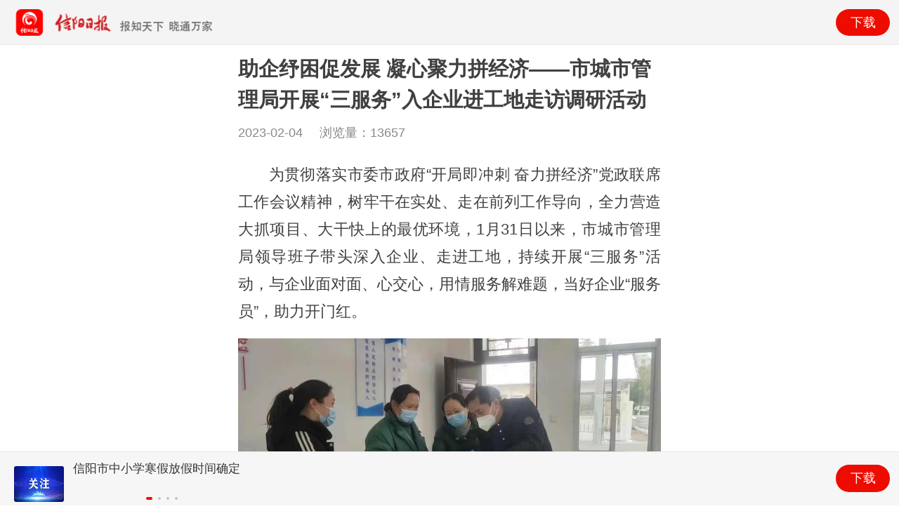

--- FILE ---
content_type: text/html; charset=utf-8
request_url: http://newwap.baoxiaofeng.com/news/127130.html
body_size: 3977
content:
<!DOCTYPE html>
<html lang="zh_CN">

<head>
    <meta charset="UTF-8">
    <meta name="viewport" content="width=device-width,initial-scale=1,maximum-scale=1,user-scalable=no">
    <meta http-equiv="X-UA-Compatible" content="IE=Edge">
    <meta name="renderer" content="webkit">
    <meta name="apple-mobile-web-app-title" content="信阳日报">
    <meta name="format-detection" content="telephone=no, email=no, address=no">
    <title>助企纾困促发展 凝心聚力拼经济——市城市管理局开展“三服务”入企业进工地走访调研活动-信阳日报-综合</title>

    <meta name="keywords" content="信阳新闻网,信阳网,信阳日报,信阳晚报,信阳手机报,报晓风,信阳,浉河,平桥,羊山新区,论坛,民声,房产,汽车,财经,旅游,健康,美食,分类,招聘,打折,视频,建站,摄影 信阳日报 信阳本地新闻 信阳日报传媒集团" />
    <meta name="description" content="信阳日报新闻客户端是信阳日报社出品的一款为智能手机用户量身打造的“实时新闻+政务服务+生活服务”阅读应用,通过将《信阳日报》、《信阳晚报》等媒体资源聚合在方寸大小的手机屏幕上并定时推送，致力于为用户打造一个全面、权威的媒体应用" />

    <link rel="stylesheet" href="http://media.baoxiaofeng.com/wap/css/sm.css">
    <link rel="stylesheet" href="http://media.baoxiaofeng.com/wap/css/animated.css">
    <script type="text/javascript" src="http://media.baoxiaofeng.com/wap/js/jquery.min.js" charset="utf-8"></script>
    <script type="text/javascript" src="http://media.baoxiaofeng.com/wap/js/nprogress.js" charset="utf-8"></script>
    
    <link rel="stylesheet" href="http://media.baoxiaofeng.com/wap/js/swiper/swiper.min.css">
    <link rel="stylesheet" href="http://media.baoxiaofeng.com/wap/css/news.css">

    <script>var _hmt = _hmt || [];(function() {  var hm = document.createElement("script");  hm.src = "https://hm.baidu.com/hm.js?7c53b5949e0e49bd9622ca109a57b995";  var s = document.getElementsByTagName("script")[0];   s.parentNode.insertBefore(hm, s);})();</script>
</head>

<body>
    <div class="page-group">
        <div class="page">
            <header id="header" class="bar bar-nav animated"
                onclick="utils.openclient('newsdetail','127130');">
                <a href="javascript:;"><img src="http://media.baoxiaofeng.com/wap/img/download.png" alt=""></a>
                <a href="javascript:;" class="button button-link button-nav pull-right">下载</a>
            </header>

            <div class="content animated">
                <div>
                    <!-- News Text-->
                    <div class="content-block">
                        <div class="news-title">助企纾困促发展 凝心聚力拼经济——市城市管理局开展“三服务”入企业进工地走访调研活动</div>
                        <div class="news-time">
                            <span class="time"> 2023-02-04 </span>
                            <span class="visnum">浏览量：<span id="readnum">0</span></span>
                        </div>
                        <div class="clearfix"></div>
                        <div class="news-text">
                            <p style="text-align: justify; text-indent: 2em;">为贯彻落实市委市政府“开局即冲刺 奋力拼经济”党政联席工作会议精神，树牢干在实处、走在前列工作导向，全力营造大抓项目、大干快上的最优环境，1月31日以来，市城市管理局领导班子带头深入企业、走进工地，持续开展“三服务”活动，与企业面对面、心交心，用情服务解难题，当好企业“服务员”，助力开门红。</p><p style="text-align: center; text-indent: 0em;"><img src="http://media.baoxiaofeng.com/wap/images/load.gif" _src="/picture/202302/04/104621666.jpg" data-src="http://media.baoxiaofeng.com/picture/202302/04/104621666.jpg?x-oss-process=style/app-newsdetail"></p><p style="text-align: center"><img src="http://media.baoxiaofeng.com/wap/images/load.gif" _src="/picture/202302/04/105023345.jpg" data-src="http://media.baoxiaofeng.com/picture/202302/04/105023345.jpg?x-oss-process=style/app-newsdetail"></p><p style="text-align: justify; text-indent: 2em;">市城管局杨传海、高光福、郑海中、孔令传等处级干部，分别带领局机关业务科室、供水供气服务保障部门负责同志，前往天润广场、美锐医药公司、宏远光学、华辰公司、同源制药等企业走访调研，实地了解企业发展用水、用气情况，发放城市管理行业政务服务和获得用水、用气宣传资料，向企业宣讲了城市管理行业惠企便企政策，并组织召开座谈会，认真倾听企业对城市管理领域服务保障的意见建议，就企业提出的问题进行商讨、协调解决，帮助企业分析研判生产经营过程中可能遇到的用水、用气安全风险问题并提出可行性管控意见，为企业排忧解难，推动企业稳健发展。</p><p style="text-align: center"><img src="http://media.baoxiaofeng.com/wap/images/load.gif" _src="/picture/202302/04/105059206.jpg" data-src="http://media.baoxiaofeng.com/picture/202302/04/105059206.jpg?x-oss-process=style/app-newsdetail"></p><p style="text-align: justify; text-indent: 2em;"><span style="text-indent: 2em;">围绕做好城管执法、园林绿化、供水供气、社区服务等城管领域服务保障，2月2日，局党组书记、局长程功言带领孔令传、吕锡敏、谢清寒等处级干部调研羊山未来社区、北湖智慧教育园区等重大民生项目建设。在美好未来社区，程功言一行认真听取了项目建设情况汇报，实地查看了施工进度和样板打造，详细询问了施工过程中水、气配套设施规划审批及用水用气需求，园林绿化建设、未来社区治理理念及教育医疗等便民“生活圈”服务设施配套情况，就提升项目建设品质交流了意见建议。在北湖智慧教育园区施工工地，实地查看了项目施工进度，询问了水、气配套设施建设情况，要求水气服务部门持续做细做优 “三服务”，做到不打折扣、免申即享，把惠企利企政策落到每一个项目、每一个企业，推动项目高效建设、企业高速发展。</span></p><p style="text-align: justify; text-indent: 2em;"><span style="text-indent: 2em;"></span></p><p style="text-align: center"><img src="http://media.baoxiaofeng.com/wap/images/load.gif" _src="/picture/202302/04/105138740.jpg" data-src="http://media.baoxiaofeng.com/picture/202302/04/105138740.jpg?x-oss-process=style/app-newsdetail"></p><p style="text-align: justify; text-indent: 2em;"><span style="text-indent: 2em;"> 蓝图已绘就，战鼓已擂响。市城市管理局将躬身当好企业服务“店小二”，深挖行业服务潜力，主动对接各方需求，自我加压打通堵点，着力城管执法、园林绿化、供水供气、社区服务、市容秩序等重点，持续推动“三服务”活动走深走实，向着更优营商环境努力。</span><br><span style="text-indent: 2em;"></span></p>
						
						<div style="margin-top:2.8rem;">
                            
                            <div class="news-maker pull-left">
                                <p class="maker">来源：美丽申城</p>
                            </div>
                            
                            <div class="clearfix"></div>
                            
                            <div class="news-maker pull-left">
                                <p class="maker">编辑：张军锐</p>
                            </div>
                            
                            <div class="clearfix"></div>
                            
                            <div class="news-maker pull-left">
                                <p class="maker">审读：何海荣</p>
                            </div>
                            
							<div class="clearfix"></div>
							
                            <div class="news-maker pull-left">
                                <p class="maker">审核：徐立明</p>
                            </div>
                            							
							<div class="clearfix"></div>
							
                            <div class="clearfix"></div>
                          
                            <div class="readall_box">
                                <div class="read_more_mask"></div><a target="_self" class="read_more_btn"><img
                                        src="http://media.baoxiaofeng.com/wap/images/zhankai.png">阅读全文</a>
                            </div>
                        </div>
						</div>
                    </div>
                    <div class="h15"></div>
                    <div class="coment-block">
                        <div class="coment-title">最新评论</div>
                        <div class="coment-list list-block media-list">
                            <ul class="no-before no-after comment-list"></ul>
                        </div>
                        <div class="content-block">
                            <a href="javascript:;" class="button button-big button-danger goappdown">打开客户端，查看更多评论</a>
                        </div>
                    </div>
                    <div class="h15"></div>

                    <div class="other-news">
                        <div class="coment-title">相关新闻</div>
                        <div class="other-news-list list-block media-list">
                            <ul class="no-before no-after xiangguan-list"></ul>
                        </div>
                    </div>

                    <div class="last-btn">
                        <p>更多新闻资讯，点击下载<span><<信阳日报>></span>客户端</p>
                        <a href="javascript:;" class="goappdown"><img src="http://media.baoxiaofeng.com/wap/images/go.png" alt=""></a>
                    </div>
                </div>
            </div>

            <div class="footer bar bar-standard bar-footer">
                <div class="pull-left">
                    <div data-space-between="10" class="swiper-container footer-slide">
                        <div class="swiper-wrapper bottomnews"></div>
                        <div class="swiper-pagination"></div>
                    </div>
                </div><a href="javascript:utils.openclient('newsdetail','127130');" class="pull-right goappdown">下载</a>
            </div>

        </div>
    </div>
    <script type="text/javascript" src="http://media.baoxiaofeng.com/wap/js/swiper/swiper.min.js" charset="utf-8"></script>
    <script src="http://media.baoxiaofeng.com/wap/js/utils.js"></script>
   
    <script src="//res.wx.qq.com/open/js/jweixin-1.2.0.js"></script>
    <script src="http://media.baoxiaofeng.com/wap/js/wxShare.js?t=1"></script>

    <script src="http://media.baoxiaofeng.com/wap/js/newsdetial.js"></script>

    <script type="text/javascript" charset="utf-8">

        var newsid = '127130';
        if (newsid > 0) {            
            utils.loadclick(newsid, '0', newsid);// utils.loadclick(115794, 0, 0, 0);
            var shareInfo = {
                title: `助企纾困促发展 凝心聚力拼经济——市城市管理局开展“三服务”入企业进工地走访调研活动`,
                desc: ` `,
                link: location.href,
                img: `http://media.baoxiaofeng.com/picture/202302/04/105059206.jpg?x-oss-process=style/share`
            }
            if (utils.isweixin())
                wxShare(shareInfo);
        }
    </script>
</body>

</html>

--- FILE ---
content_type: text/css
request_url: http://media.baoxiaofeng.com/wap/css/news.css
body_size: 1872
content:
/*!
 * Maker:Blinglee;
 * Version: 1.0.0.8; 
 */
 html body{max-width: 640px;padding: 0;min-width: 300px;margin: 0 auto;}
 p{margin: .75rem 0 0;} 
 .h15{background: #f4f4f4;width: 100%;height: .375rem}
header.bar{height:2.5rem;padding: 0 .75rem;background: #f4f4f4;}
header.bar img{max-height: 1.5rem;margin-top: .5rem;}
.bar-footer~.content{bottom: 3rem;}
header.bar .button-link,.bar.bar-footer .pull-right{background: #ee0c00;width: 3rem;height: 1.5rem;border-radius: 1.5rem;text-align: center;color: #fff;font-size: .7rem;line-height: 1.5rem;}
.page, .page-group{background: #fff;}
header.bar .button-link{margin-top: .5rem;}
.bar.bar-footer .pull-right{margin-top: .75rem;}
.bar.bar-footer .pull-left{margin-top: .5rem;width: 14rem;}
.bar.bar-footer{height: 3rem;background: #f6f6f6;}
.footer-slide img{width: 2.75rem;height: 2rem;border-radius: .125rem;margin-right: .5rem;float: left;}
.footer-slide p,.two-line{overflow:hidden; text-overflow:ellipsis;display:-webkit-box; -webkit-box-orient:vertical;-webkit-line-clamp:2;    line-height: 1.4;}
.footer-slide p{margin-top: 0;font-size: .65rem;color: #333}
.swiper-container-horizontal>.swiper-pagination{bottom:.05rem !important;}
.swiper-pagination-bullet{width: 0.15rem;height: 0.15rem;border-radius: .15rem}
.swiper-pagination-bullet-active{background: #ee0c00;width: .35rem;}
.content-block{margin:.75rem;padding: 0}
.news-title{font-size: 1.15rem;font-weight: 700;padding: 0 0 .5rem;color: #404040;}
.news-time{font-size: .7rem;font-weight: 400;margin: 0 0 .3rem;color: #888;}
.news-time>div{float: left;}
.news-time>.visnum{margin-left: .75rem;}
.news-text img{margin:.75rem 0;}
.news-text p{font-size: .85rem;color: #404040;line-height: 1.8;text-align: justify;word-break: break-all;}
.news-text p img{margin:0;max-width: 100%;}
.news-text p.pull-right{font-size:.6rem;color: #3f3f3f;margin-bottom: .25rem;}
.news-text p.pull-right:after,.news-text:after{ content: " ";display: table; clear: both;}
.newszan{width:40px;margin-bottom:0}
.coment-title{text-align: center;display: block;position: relative;width: auto;margin:0 auto;line-height: 2rem;font-size: .8rem}
.coment-list.list-block,.other-news-list.list-block{margin:0;}
.no-before:before,.no-after:after{display: none !important}
.list-block .item-content{
	-webkit-box-align: flex-start;;-webkit-align-items: flex-start;;align-items: flex-start;
}
.more-article{position: fixed;
    left: 0;
    bottom: 3rem;
    z-index: 999;
    width: 100%;
    padding: 2.65rem 0 1.35rem;
    text-align: center;
    line-height: 1rem;
    font-size: .75rem;
    color: #4187de;
    background-image: -webkit-linear-gradient(top,hsla(0,0%,98%,0),hsla(0,0%,98%,.9) 28%,#fafafa 49.1%,#fafafa);}
.coment-title:before,.coment-title:after{
	content: " ";
    position: absolute;  
    background-color: #D9D9D9;
    width: 1.25rem;
    height:1px;
    top: .98rem;
}
.coment-title:before{left:28%;}
.coment-title:after{right:28%;}
.coment-list img{border-radius: 50%}
.coment-list .item-title-row,.coment-list .item-subtitle{font-size: .55rem;color: #999}
.coment-list .item-text{font-size: .7rem;color: #3f3f3f;height: auto;-webkit-line-clamp: inherit;}
.coment-list .item-after i{margin-left: .25rem;}
.button.button-big.button-danger{background: #ee0c00;border-color: #ee0c00;color: #fff;font-size: .8rem;height: 2rem;line-height: 2rem}
.other-news-list img{border-radius:.3rem;}
.other-news-list .item-text{font-size: .8rem;color: #333}
.other-news-list .item-title-row{font-size:.55rem;color: #999;margin-top: .45rem; }
.other-news-list.list-block .item-inner:after{display: none}
.other-news-list li:after{
	content: '';
	position: absolute;
	left: 0;
	bottom: 0;
	right: auto;
	top: auto;
	height: 1px;
	width: 100%;
	background-color: #e7e7e7;
	display: block;
	z-index: 15;
	-webkit-transform-origin: 50% 100%;
	transform-origin: 50% 100%;
	-webkit-transform: scaleY(.5);
    transform: scaleY(.5);
}
.other-news-list li:last-child::after{
	display: none;
}
.other-news-list i{margin-right: .25rem;}
.open-btn{border:.5px solid rgba(223,48,49,.6);color: rgba(223,48,49,.6);margin-left: .25rem;border-radius: .2rem;padding: 0 .25rem}
.last-btn{text-align: center;font-size: .7rem;color: #3d3d3d;margin-bottom: 4rem;}
.last-btn p span{color: #ee0c00;}
.last-btn p{margin-bottom: 1rem;}
.last-btn img{width: 3rem;}


/*阅读全文*/
.readall_box {position: absolute;z-index: 9999;text-align: center;left: 0;
    width: 100%;
    text-align: center;
    line-height: 1rem;
    font-size: .75rem;
    color: #4187de;bottom:0}
.read_more_btn{background: #fff;
    width: 100%;    display: block;
    padding-bottom: .5rem;}
.more-icon{position: absolute;
    left: 48%;
    bottom: -0.5rem;
    animation: floatDown 0.5s infinite;
    display: inline-block;
    width: 0.6rem;
    height: 0.6rem;
    background-size: 0.6rem;}


.readall_box .read_more_mask {height: 200px;background: -moz-linear-gradient(bottom,rgba(255,255,255,0.1),rgba(255,255,255,0));background: -webkit-gradient(linear,0 top,0 bottom,from(rgba(255,255,255,0)),to(#fff));background: -o-linear-gradient(bottom,rgba(255,255,255,0.1),rgba(255,255,255,0))}
.read_more_btn{cursor:pointer;font-size: .75rem;color: #4187de;line-height: 1;}
.read_more_btn:hover{background:#de686d;color:#4187de;}
.read_more_mask img{animation: floatDown 0.5s infinite;}
@keyframes floatDown {form{bottom: -0.2rem;}to{bottom: -0.4rem;}}
.news-maker p{font-size: .7rem;
    margin-top: .25rem;}

.news-text{  position: relative;}
.news-text p video{  width:100% !important}
.news-text p audio{  width:100% !important}
.read_more_btn img{    margin: -.2rem .25rem 0 0;width:.75rem;vertical-align: middle;}
.swiper-container-horizontal>.swiper-pagination{width:calc(100% + 3rem)}
.read_more_btn:hover{background-color:#FFffff}
p.zan {font-size: .7rem; margin-top:0}

--- FILE ---
content_type: application/javascript
request_url: http://media.baoxiaofeng.com/wap/js/utils.js
body_size: 4625
content:
document.write("<script src=\"http://media.baoxiaofeng.com/wap/js/config.js\"></script>")
utils = {
    wap: "/ajax",
    issuplocal: window.localStorage,
    mediaDomain: 'http://media.baoxiaofeng.com/wap',
    //method 方法 para 参数  next 回调方法
    ajaxPageload: function (method, para, next) {
        //  var duid = utils.GetQueryStr("uid");
        if (typeof para != "string")
            para = JSON.stringify(para)
        $.ajax({
            type: 'POST',
            dataType: 'json',
            url: this.wap + "/?t=" + Math.random(),//" + (duid == "" ? "" : "uid=" + duid + "&") + "
            data: { "Method": method, "Params": para },
            success: function (d) {
                if (d) next(d);
                else {
                    alert("连接超时，请稍后重试...")
                }
            },
            error: function (e) {
                // next("异常" + e.toString(), null);
                alert('请求失败' + e.msg + "!");
            }
        });
    },
    lsSets: function (k, v) {
        if (this.issuplocal) {
            var storage = window.sessionStorage;
            storage.removeItem(k)
            storage.setItem(k, typeof v == "string" ? v : JSON.stringify(v));
        }
    },
    lsGets: function (k, isob) {
        if (this.issuplocal) {
            var storage = window.sessionStorage;
            return !isob ? JSON.parse(storage.getItem(k)) : storage.getItem(k);
        } else
            return -1;
    },
    setCookie: function (name, value, path) {
        var Days = 30;
        var exp = new Date();
        exp.setTime(exp.getTime() + Days * 24 * 60 * 60 * 1000);
        document.cookie = name + "=" + escape(value) + ";expires=" + exp.toGMTString();

        /* if (!path) path = "/";
        var Days = 30;
          var exp = new Date();
          exp.setTime(exp.getTime() + Days * 24 * 60 * 60 * 1000);
          document.cookie = name + "=" + escape(value) + ";expires=" + exp.toGMTString() + ";Domain=" + location.host + ";Path=" + path;*/
    },
    getCookie: function (name) {
        var arr, reg = new RegExp("(^| )" + name + "=([^;]*)(;|$)");
        if (arr = document.cookie.match(reg))
            return unescape(arr[2]);
        else
            return "";

    },
    delCookie: function (name, path) {
        if (!path) path = "/";
        var exp = new Date();
        exp.setTime(exp.getTime() - 1);
        var cval = this.getCookie(name);
        if (cval != null)
            document.cookie = name + "=" + cval + ";expires=" + exp.toGMTString() + ";Domain=" + location.host + ";Path=" + path;
    },
    clearCookie: function (path) {
        if (!path) path = "/";
        var keys = document.cookie.match(/[^ =;]+(?=\=)/g);
        if (keys) {
            for (var i = keys.length; i--;)
                document.cookie = keys[i] + '=0;expires=' + new Date(-1).toUTCString() + ";Domain=" + location.host + ";Path=" + path;
        }
    },
    formattime: function (m) {
        var res = "";
        if (m == 0)
            return "刚刚";
        else if (m > 60 * 12 * 30 * 12)
            res += parseInt(m / 12 / 60 / 30 / 12) + "年";
        else if (m > 60 * 12 * 30)
            res += parseInt(m / 12 / 60 / 30) + "月";
        else if (m > 60 * 12)
            res += parseInt(m / 12 / 60) + "天";
        else if (m > 60)
            res += parseInt(m / 60) + "小时";
        else
            res += m + "分钟"
        res += "前"
        return res
    },
    getDateStr: function (format, setdate, issoc) {
        if (!format)
            format = "yyyyMMddhhmmssS"
        if (!issoc)
            issoc = 0;
        var datanow;
        if (setdate) {
            datanow = new Date(setdate);
            if (issoc == 0)
                datanow.setHours(datanow.getHours() - 8)

        }
        else
            datanow = new Date();


        var date = {
            "M+": datanow.getMonth() + 1,
            "d+": datanow.getDate(),
            "H+": datanow.getHours(),
            "h+": datanow.getHours(),
            "m+": datanow.getMinutes(),
            "s+": datanow.getSeconds(),
            "q+": Math.floor((datanow.getMonth() + 3) / 3),
            "S+": datanow.getMilliseconds()
        };
        if (/(y+)/i.test(format)) {
            format = format.replace(RegExp.$1, (datanow.getFullYear() + '').substr(4 - RegExp.$1.length));
        }
        for (var k in date) {
            if (new RegExp("(" + k + ")").test(format)) {
                format = format.replace(RegExp.$1, RegExp.$1.length == 1
                    ? date[k] : ("00" + date[k]).substr(("" + date[k]).length));
            }
        }
        return format;

    },
    formatByte: function (m) {
        var res = "";
        if (m == 0)
            return "0";
        else if (m / 1024 / 1024 > 1)
            res += parseInt(m / 1024 / 1024) + "M";
        else if (m / 1024 > 1)
            res += parseInt(m / 1024) + "Kb";
        else
            res += m + "Byte"

        return res
    },
    getdate: function (format, date) {
        if (!date)
            date = ''
        date = date.replace(/T/g, ' ').replace(/\-/g, "/").replace(/\.[\d]{3}Z/, '')
        if (!format)
            format = "yyyyMMddhhmmssS"
        if (!date)
            return ''
        var datanow = new Date(Date.parse(date)) || new Date();
        var date = {
            "M+": datanow.getMonth() + 1,
            "d+": datanow.getDate(),
            "h+": datanow.getHours(),
            "m+": datanow.getMinutes(),
            "s+": datanow.getSeconds(),
            "q+": Math.floor((datanow.getMonth() + 3) / 3),
            "S+": datanow.getMilliseconds()
        };
        if (/(y+)/i.test(format)) {
            format = format.replace(RegExp.$1, (datanow.getFullYear() + '').substr(4 - RegExp.$1.length));
        }
        for (var k in date) {
            if (new RegExp("(" + k + ")").test(format)) {
                format = format.replace(RegExp.$1, RegExp.$1.length == 1
                    ? date[k] : ("00" + date[k]).substr(("" + date[k]).length));
            }
        }
        return format;

    },
    GetQueryStr: function (key, url) {
        if (!url)
            url = location.href
        var reg = new RegExp("(^|&)" + key + "=([^&]*)(&|$)");
        var r = url.substr(url.indexOf("\?") + 1).match(reg);
        if (r != null) return decodeURI(r[2]);
        return "";
    },
    //获取url中的参数
    GetQueryInt: function (name, url) {
        if (!url)
            url = location.href;
        var reg = new RegExp("(^|&)" + name + "=([^&]*)(&|$)"); //构造一个含有目标参数的正则表达式对象
        var r = window.location.search.substr(1).match(reg);  //匹配目标参数
        if (r != null) return unescape(r[2]);
        return 0; //返回参数值
    },
    isweixin: function () {
        var ua = navigator.userAgent.toLowerCase();
        if (ua.match(/MicroMessenger/i) == "micromessenger") {
            return true;
        } else {
            return false;
        }
    },
    isapp: function () {
        var _self = this;
        var ua = navigator.userAgent.toLowerCase();
        if (ua.endsWith && ua.endsWith("@hnzxcm")) {
            return 1;//app
        } else if (ua.match(/MicroMessenger/i) == "micromessenger") {
            return 2;//weixin
        } else {
            if (_self.getParentUrl().indexOf("www.") > 0)
                return 3;// pc
            else
                return 0;//wap
        }
    },
    IsPC: function () {
        var userAgentInfo = navigator.userAgent;
        var Agents = ["Android", "iPhone", "SymbianOS", "Windows Phone", "iPad", "iPod"];
        var flag = true;
        for (var v = 0; v < Agents.length; v++) {
            if (userAgentInfo.indexOf(Agents[v]) > 0) {
                flag = false;
                break;
            }
        }
        return flag;
    },
    getParentUrl: function () {
        var url = '';
        if (parent !== window) {
            try {
                url = parent.location.href;
            } catch (e) {
                url = document.referrer;
            }
        }
        return url;
    },
    urlshare: function (shareurl, title, notes, img) {
        try {
            if (!img)
                img = "http://" + window.location.host + "/img/weixinimg.png"
            window.jsInterfaceGo.urlshare(shareurl, title, notes, img);
        } catch (e) {
        }
    },
    goalert: function (title) {
        try {
            window.jsInterfaceGo.goalert(title);
        } catch (e) {
            alert(title);
        }
    },
    gologin: function (url) {
        try {
            window.jsInterfaceGo.gologin(url);
        } catch (e) {
        }
    },
    goback: function () {
        try {
            window.jsInterfaceGo.goback();
        } catch (e) {
            window.history.back()
        }
    },
    gotoanywhere: function () {//{"type":"goodsdetail","id":838}
        try {
            window.jsInterfaceGo.gotoanywhere('' + jsonurl + '');
        }
        catch (e) {
        }
    },
    browser: {
        versions: function () {
            var u = navigator.userAgent, app = navigator.appVersion;
            return {   //移动终端浏览器版本信息
                trident: u.indexOf('Trident') > -1, //IE内核
                presto: u.indexOf('Presto') > -1, //opera内核
                webKit: u.indexOf('AppleWebKit') > -1, //苹果、谷歌内核
                gecko: u.indexOf('Gecko') > -1 && u.indexOf('KHTML') == -1, //火狐内核
                mobile: !!u.match(/AppleWebKit.*Mobile.*/), //是否为移动终端
                ios: !!u.match(/\(i[^;]+;( U;)? CPU.+Mac OS X/), //ios终端
                android: u.indexOf('Android') > -1 || u.indexOf('Linux') > -1, //android终端或uc浏览器
                iPhone: u.indexOf('iPhone') > -1, //是否为iPhone或者QQHD浏览器
                iPad: u.indexOf('iPad') > -1, //是否iPad
                webApp: u.indexOf('Safari') == -1 //是否web应该程序，没有头部与底部
            };
        }(),
        language: (navigator.browserLanguage || navigator.language).toLowerCase()
    },
    randomString: function (len) {
        len = len || 5;
        var $chars = 'ABCDEFGHIJKLMNOPQRSTUVWXYZ';
        var maxPos = $chars.length;
        var pwd = '';
        for (i = 0; i < len; i++) {
            pwd += $chars.charAt(Math.floor(Math.random() * maxPos));
        }
        return pwd;
    },
    ishidetop: function () {
        var ishidetop = 0;
        if (this.browser.versions.mobile) {//判断是否是移动设备打开。browser代码在下面
            var ua = navigator.userAgent.toLowerCase();//获取判断用的对象

            if (ua.match(/MicroMessenger/i) == "micromessenger") {
                //在微信中打开
                ishidetop++;
            }
            if (ua.match(/WeiBo/i) == "weibo") {
                ishidetop++;//在新浪微博客户端打开
            }
            if (ua.match(/QQ/i) == "qq") {
                ishidetop++;//在QQ空间打开
            }
            if (this.browser.versions.ios) {
                //是否在IOS浏览器打开
            }
            if (this.browser.versions.android) {
                ishidetop++;//是否在安卓浏览器打开
            }
        } else {

            //否则就是PC浏览器打开
        }
        if (ishidetop > 0) {
            $(".sitetit").remove()
        }

    },
    loadclick: function (newsid, ctype, connid, userid) {
        var _self = this;
        let sekey = "addclick_" + newsid + "_" + ctype + '_' + connid;
        var dtn = (new Date()).getTime()
        var item = _self.lsGets(sekey);
        if (item && item != -1) {
            if (item.dt + 60 * 1000 > dtn) {//一分钟内不再增加点击量
                console.log(item);			
                $('#readnum').html(item.readnum)
                $('#zannum').html(item.support+(_self.lsGets('newssupport')||0));
                $("#zanlogo").attr("src", _self.mediaDomain + "/images/new_zan_h.svg")
                return false
            }
        }
        //超过一分钟则可以继续增加点击量
        utils.ajaxPageload("news.news.addclick", {
            "newsid": newsid,
            "ctype": ctype || 0,
            "cid": connid || 0,
            "userid": userid || 0,
            "suid": _self.GetQueryStr("suid") || 0
        }, function (d) {
            if (d.code > 0) {
                let sinfo = d.content[0];
                $('#readnum').html(sinfo.readnum);
                $('#zannum').html(sinfo.zannum);
                item = { dt: dtn, readnum: sinfo.readnum, support: sinfo.zannum };
                _self.lsSets(sekey, item)
                return true
            }
        });

    },

    islocksup: false,

    lsSet: function (k, v) {
        if (this.issuplocal) {
            var storage = window.localStorage;
            storage.removeItem(k)
            storage.setItem(k, typeof v == "string" ? v : JSON.stringify(v));
        }
    },
    lsGet: function (k, isob) {
        if (this.issuplocal) {
            var storage = window.localStorage;
            return !isob ? JSON.parse(storage.getItem(k)) : storage.getItem(k);
        } else
            return -1;
    },
    openclient: function (scheme, id, type) {
        var self = this;
        /*
           showlist = 我秀列表,livelist = 直播列表,activitylist = 活动列表,baoliao = 报料列表,drawlist = 抽奖列表,goodslist = 商品列表,livedetail = 直播详情,enrolldetail = 报名详情,
            votedetail = 投票详情,baoliaodetail = 报料详情,drawdetail = 抽奖详情,surveydetail = 调查详情,newsdetail = 新闻详情,goodsdetail = 商品详情,atlasdetail=图集详情  mallgoodslist=商城商品列表 mallgoodsdetail=商品详情
            specialdetail =专题详情
         */

        var downurl = conf.godown ? "/down/" : (self.browser.versions.ios && conf.iosdownurl ? conf.iosdownurl : conf.downurl);
        if (!scheme) {
            window.location.href = downurl;
            return
        }
        if (self.browser.versions.mobile) {
            var startTime = Date.now();
            if (self.isweixin()) {
                window.location.href = downurl;
            }
            else {
                if (self.browser.versions.ios) {
                    window.location.href = conf.scheme + '://?type=' + scheme + '&id=' + (id || 0) + "&open=" + (type || 0);
                }
                else {
                    window.location.href = conf.scheme + (scheme || '') + '://?id=' + (id || 0) + "&open=" + (type || 0);
                }
            }
            var t = setTimeout(function () {
                var endTime = Date.now();
                if (!startTime || endTime - startTime < 2200) {
                    window.location.href = downurl;
                }
            }, 2000);
            window.onblur = function () {
                clearTimeout(t);
            }
        } else {
            window.location.href = downurl;
        }
    },
    init: function () {
        this.ishidetop()
    }
}

$(function () {
    utils.init();
})

function urlshare(shareurl, title, notes, img) {
    try {
        if (!img)
            img = "http://" + window.location.host + "/img/weixinimg.png"
        window.jsInterfaceGo.urlshare(shareurl, title, notes, img);
    } catch (e) {
        if (utils.isweixin()) {
            $(".zhiyin").show();
        } else {
            $(".zhiyin").hide();
            alert("使用当前浏览器的分享功能即可分享给您的朋友啦。");
        }
    }
}
$(function () {
    $(".zhiyin").click(function () {
        $(".zhiyin").hide();
    })
})
function goalert(title) {
    try {
        window.jsInterfaceGo.goalert(title);
    } catch (e) {
        alert(title);
    }
}

function gologin(url) {
    try {
        window.jsInterfaceGo.gologin(url);
    } catch (e) {
    }
}

function goback() {
    try {
        window.jsInterfaceGo.goback();
    } catch (e) {
        window.history.back()
    }
}

function gotoanywhere() {//{"type":"goodsdetail","id":838}
    try {
        window.jsInterfaceGo.gotoanywhere('' + jsonurl + '');
    }
    catch (e) {
    }
}

--- FILE ---
content_type: application/javascript
request_url: http://media.baoxiaofeng.com/wap/js/wxShare.js?t=1
body_size: 997
content:
function wxShare(shareInfo) {
    if(!shareInfo.img)
        shareInfo.img="http://" + window.location.host +"/img/weixinimg.png"
    if(shareInfo.link.indexOf("http")==-1) {
        shareInfo.link = "http://" + window.location.host + shareInfo.link;
    }

    var paperWxShare = new PaperWxShare(shareInfo);
    paperWxShare.doWxShare();
}

function PaperWxShare(shareObj) {
    this.wxShareInfo = shareObj;
}

PaperWxShare.prototype.getWxSign = function () {
    if (this.wxShareInfo) {
        var shareWxObj = this;
        //var requrl = "/ajax/?method=&shareurl=" + encodeURIComponent(this.wxShareInfo.link);
        // $.getJSON(requrl, { random: Math.random() }, function (json) {
        //     console.log(JSON.parse(json.msg));
        //     shareWxObj.wxReady(JSON.parse(json.msg));
        // });
        $.ajax({
            type: 'POST',
            url: "/ajax/?t=" + Math.random(),
            data: {"Method": "user.user.wxjssdk", "Params": JSON.stringify({shareurl: shareWxObj.wxShareInfo.link.split('#')[0]})},
            success: function (d) {
                shareWxObj.wxReady(d.content);
            }
        });
    }
}
PaperWxShare.prototype.wxReady = function (data) {
    wx.config({
        debug: false,
        appId: data.appId,
        timestamp: data.timestamp,
        nonceStr: data.nonceStr,
        signature: data.signature,
        jsApiList: ['checkJsApi', 'onMenuShareTimeline', 'onMenuShareAppMessage', 'onMenuShareQQ', 'onMenuShareWeibo', 'onMenuShareQZone']
    });
    var title = this.wxShareInfo.title;
    var desc = this.wxShareInfo.desc;
    var link = this.wxShareInfo.link;
    var img = this.wxShareInfo.img;
    var type = "link";
    var dataUrl = "";

    if (!this.wxShareInfo.img) {
        img = "http://" + window.location.host + "/img/weixinimg.png"
    }else {
        if (img.indexOf("http") == -1) {
            img = "http://" + window.location.host + img;
        }
    }

    if (this.wxShareInfo.type) {
        type = this.wxShareInfo.type
    }
    if (this.wxShareInfo.dataUrl) {
        dataUrl = this.wxShareInfo.dataUrl
    }
    wx.ready(function () {
        wx.onMenuShareAppMessage({
            title: title,
            desc: desc,
            link: link,
            imgUrl: img,
            type: type,
            dataUrl: dataUrl,
            trigger: function (res) {
            },
            success: function (res) {
            },
            cancel: function (res) {
            },
            fail: function (res) {
            }
        });
        wx.onMenuShareTimeline({
            title: title,
            desc: desc,
            link: link,
            imgUrl: img,
            type: type,
            dataUrl: dataUrl,
            success: function () {
                // 用户确认分享后执行的回调函数
            },
            cancel: function () {
                // 用户取消分享后执行的回调函数
            }
        });
    });
}
PaperWxShare.prototype.doWxShare = function () {
    if (this.wxShareInfo) {
        this.getWxSign();
    }
}


--- FILE ---
content_type: application/javascript
request_url: http://media.baoxiaofeng.com/wap/js/config.js
body_size: 217
content:
var  conf=window.conf={
    godown:1,
    scheme:'xyrb',
    downurl :'http://a.app.qq.com/o/simple.jsp?pkgname=com.hnzxcm.xydaily',
    iosdownurl :'http://a.app.qq.com/o/simple.jsp?pkgname=com.hnzxcm.xydaily'
}

--- FILE ---
content_type: application/javascript
request_url: http://media.baoxiaofeng.com/wap/js/newsdetial.js
body_size: 2159
content:

function doSp(a, b, c, d, e) {
    if (e) {
        utils.loadsupport(a, b, c, d, e)
    }
    else
        utils.loadsupport(a, b, c, d)
}

function setIframeHeight(height) {
    $("iframe").height(height)
};
function getOffsetByBody(el) {
    let offsetTop = 0
    while (el && el.tagName !== 'BODY') {
        offsetTop += el.offsetTop
        el = el.offsetParent
    }
    return offsetTop
}
function lazyload() {
    let img = document.querySelectorAll('img[data-src]');
    let availHeight = window.screen.availHeight
    let scrollTop = document.body.scrollTop || document.documentElement.scrollTop
    for (let i = 0; i < img.length; i++) {
        let offsetTop = getOffsetByBody(img[i])

        if (offsetTop - scrollTop < availHeight) {
            let src = img[i].getAttribute('data-src')
            if (src) {
                img[i].setAttribute('src', src)
                img[i].removeAttribute('data-src')
            }
        }
    }
}
window.onload = lazyload;
window.onscroll = lazyload;



$(function () {
    'use strict';

    var storage = window.sessionStorage;
    $(".news-text p img").click(function () {
        var img = $(this).attr("src");
        pic = window.open(img, "_top");
        //pic.document.execCommand("SaveAs");
        return false;
    });

    $("body").on("click", ".goappdown", function () {
        utils.openclient('newsdetail', newsid);
        return false;
    });

    $('#zanlogo').click(function () {
        let sekey = "newssupport_"+newsid;
        let issupt = utils.lsGets(sekey);
        if (issupt) {
            $("#zanlogo").attr("src", utils.mediaDomain + "/images/zan02.gif");
        } else
            utils.ajaxPageload("news.news.addsupport", { "newsid": newsid }, function (d) {
                $("#zanlogo").attr("src", utils.mediaDomain + "/images/new_zan_h.svg")
                $("#zannum").html(d.content[0].state)
                utils.lsSets(sekey, 1)
            });

    })

    loadrelatenews();



    var widHeight = window.screen.height;//屏幕高度
    var artHeight = $('.news-text').height();

    if (storage && storage.getItem('isshowmore') == 1) {
        $('.readall_box').hide()
    } else {
        if (artHeight > widHeight) {
            $('.news-text').height(widHeight * 1.2).css({ 'overflow': 'hidden' });
            var article_show = true;
            $('.read_more_btn').on('click', bindRead_more);
        } else {
            article_show = true;
            $('.readall_box').hide().addClass('readall_box_nobg');
        }
    }

    function bindRead_more() {
        if (storage) {
            storage.setItem('isshowmore', 1);
        }
        if (!article_show) {
            $('.news-text').height(widHeight).css({ 'overflow': 'hidden' });
            $('.readall_box').show().removeClass('readall_box_nobg');
            article_show = true;
        } else {
            $('.news-text').height("").css({ 'overflow': 'hidden' });
            $('.readall_box').show().addClass('readall_box_nobg');
            $('.readall_box').hide().addClass('readall_box_nobg');
            article_show = false;
        }
    }

});


function loadrelatenews() {
    let sekey = "relatenews_" + newsid;
    var dtn = (new Date()).getTime();
    var localstroge = utils.lsGets(sekey);

    if (localstroge && localstroge.dt + 60 * 60 * 1000 > dtn) {
        bindlist(localstroge)
    } else {//超过一小时则可以刷新点击量
        utils.ajaxPageload("news.news.relatenews", { "newsid": newsid }, function (d) {
            if (d && d.code > 0) {
                localstroge = { dt: dtn, bottomnews: d.content[0], relatenews: d.content[1], newcomment: d.content[2] };
                utils.lsSets(sekey, localstroge)
                bindlist(localstroge)
            }
        });
    }
}


function bindlist(localstroge) {

    if (localstroge.bottomnews.length > 0) {
        let bottomnewshtml = "";
        for (let i = 0; i < localstroge.bottomnews.length; i++) {
            let item = localstroge.bottomnews[i];
            bottomnewshtml += `<div class="swiper-slide goappdown">
                <div>
                    <img  class="icon-top lazyload"  onerror="this.src='${utils.mediaDomain}/img/error.png'" src="${item.breviaryimges}">
                    <p class="s-title">${item.title}</p>
                </div>
            </div>`
        }
        $('.bottomnews').append(bottomnewshtml);
        var swiper = new Swiper('.swiper-container', {
            spaceBetween: 30,
            loop: true,
            autoplay: {
                delay: 3000,
                disableOnInteraction: false,
            },
            preventClicks: false,//榛樿true
            pagination: {
                el: '.swiper-pagination',
                // dynamicBullets: true,
                // dynamicMainBullets:3
            },
        });

    }

    if (localstroge.relatenews.length > 0) {
        let relnewshtml = '';
        for (let i = 0; i < localstroge.relatenews.length; i++) {
            let item = localstroge.relatenews[i];
            // item.connname = (item.conntype == 4 ? '直播' : item.conntype == 5 ? '视频' : item.conntype == 7 ? '专题' : item.conntype == 6 ? '图集' : '');
            relnewshtml += `<li>
                <div class="item-content goappdown">
                    <div class="item-media">
                        <img class="lazyload" onerror="this.src='${utils.mediaDomain}/img/error.png'" src="${utils.mediaDomain}/images/load.gif"  data-src="${item.breviaryimges}" width="100" height="70">
                    </div>
                    <div class="item-inner">
                    <div class="item-text">${item.title}</div>
                    <div class="item-title-row">
                            <div class="item-title">${item.releasetime} | ${item.catename}</div>
                            <div class="item-after"><span class="open-btn" >打开APP查看</span></div>
                        </div>
                    </div>
                </div>
            </li>`
        }
        $('.xiangguan-list').html(relnewshtml);
    }

    if (localstroge.newcomment.length > 0) {
        let commenthtml = "";
        for (let i = 0; i < localstroge.newcomment.length; i++) {
            let item = localstroge.newcomment[i];

            commenthtml += `<li>
                <div class="item-content">
                    <div class="item-media">
                        <img class="lazyload" src="${utils.mediaDomain}/images/headimg.png" onerror="this.src='${utils.mediaDomain}/images/headimg.png'" data-src="${item.headimg}"  width="36" height="36" />
                    </div>
                    <div class="item-inner">
                    <div class="item-title-row">
                    <div class="item-title">${item.userlocke}</div>
                    <div class="item-after">${item.support}&nbsp;<i class="icon icon-emoji"></i></div>
                    </div>
                    <div class="item-subtitle">${item.addtime}</div>
                    <div class="item-text">${item.bodys}</div></div>
                </div></li>`
        }
        $('.comment-list').html(commenthtml);
    }
}